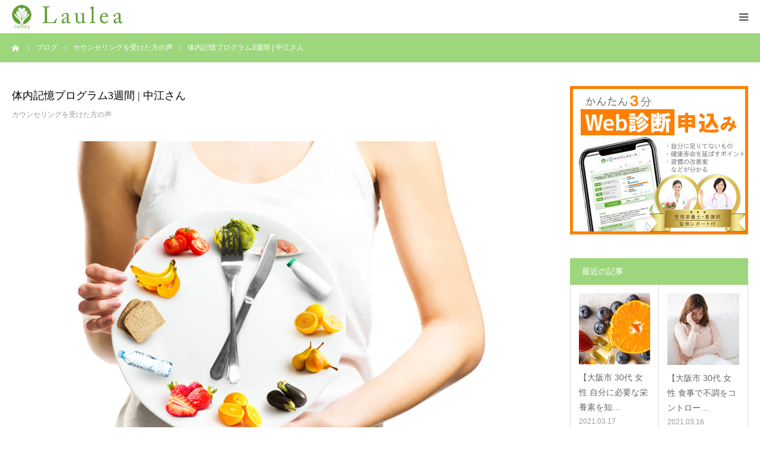

--- FILE ---
content_type: text/html; charset=UTF-8
request_url: https://laulea-jp.info/blog/%E4%BD%93%E5%86%85%E8%A8%98%E6%86%B6%E3%83%97%E3%83%AD%E3%82%B0%E3%83%A9%E3%83%A03%E9%80%B1%E9%96%93-%E4%B8%AD%E6%B1%9F%E3%81%95%E3%82%93/
body_size: 11152
content:
<!DOCTYPE html>
<html class="pc" lang="ja">
<head>
<!-- Google Tag Manager -->
<script>(function(w,d,s,l,i){w[l]=w[l]||[];w[l].push({'gtm.start':
new Date().getTime(),event:'gtm.js'});var f=d.getElementsByTagName(s)[0],
j=d.createElement(s),dl=l!='dataLayer'?'&l='+l:'';j.async=true;j.src=
'https://www.googletagmanager.com/gtm.js?id='+i+dl;f.parentNode.insertBefore(j,f);
})(window,document,'script','dataLayer','GTM-NDQTVVW');</script>
<!-- End Google Tag Manager -->
<meta charset="UTF-8">
<!--[if IE]><meta http-equiv="X-UA-Compatible" content="IE=edge"><![endif]-->
<meta name="viewport" content="width=device-width">
<meta name="format-detection" content="telephone=no">
<title>体内記憶プログラム3週間 | 中江さん</title>

<link rel="pingback" href="https://laulea-jp.info/xmlrpc.php">
<link rel="shortcut icon" href="https://laulea-jp.info/wp-content/uploads/130_130.png">

<!-- All in One SEO Pack 2.12.1 by Michael Torbert of Semper Fi Web Design[677,706] -->
<link rel="canonical" href="https://laulea-jp.info/blog/体内記憶プログラム3週間-中江さん/" />
<!-- /all in one seo pack -->
<link rel='dns-prefetch' href='//s.w.org' />
<link rel="alternate" type="application/rss+xml" title=" &raquo; フィード" href="https://laulea-jp.info/feed/" />
<link rel="alternate" type="application/rss+xml" title=" &raquo; コメントフィード" href="https://laulea-jp.info/comments/feed/" />
<link rel="alternate" type="application/rss+xml" title=" &raquo; 体内記憶プログラム3週間 | 中江さん のコメントのフィード" href="https://laulea-jp.info/blog/%e4%bd%93%e5%86%85%e8%a8%98%e6%86%b6%e3%83%97%e3%83%ad%e3%82%b0%e3%83%a9%e3%83%a03%e9%80%b1%e9%96%93-%e4%b8%ad%e6%b1%9f%e3%81%95%e3%82%93/feed/" />
		<script type="text/javascript">
			window._wpemojiSettings = {"baseUrl":"https:\/\/s.w.org\/images\/core\/emoji\/11.2.0\/72x72\/","ext":".png","svgUrl":"https:\/\/s.w.org\/images\/core\/emoji\/11.2.0\/svg\/","svgExt":".svg","source":{"concatemoji":"https:\/\/laulea-jp.info\/wp-includes\/js\/wp-emoji-release.min.js"}};
			!function(e,a,t){var n,r,o,i=a.createElement("canvas"),p=i.getContext&&i.getContext("2d");function s(e,t){var a=String.fromCharCode;p.clearRect(0,0,i.width,i.height),p.fillText(a.apply(this,e),0,0);e=i.toDataURL();return p.clearRect(0,0,i.width,i.height),p.fillText(a.apply(this,t),0,0),e===i.toDataURL()}function c(e){var t=a.createElement("script");t.src=e,t.defer=t.type="text/javascript",a.getElementsByTagName("head")[0].appendChild(t)}for(o=Array("flag","emoji"),t.supports={everything:!0,everythingExceptFlag:!0},r=0;r<o.length;r++)t.supports[o[r]]=function(e){if(!p||!p.fillText)return!1;switch(p.textBaseline="top",p.font="600 32px Arial",e){case"flag":return s([55356,56826,55356,56819],[55356,56826,8203,55356,56819])?!1:!s([55356,57332,56128,56423,56128,56418,56128,56421,56128,56430,56128,56423,56128,56447],[55356,57332,8203,56128,56423,8203,56128,56418,8203,56128,56421,8203,56128,56430,8203,56128,56423,8203,56128,56447]);case"emoji":return!s([55358,56760,9792,65039],[55358,56760,8203,9792,65039])}return!1}(o[r]),t.supports.everything=t.supports.everything&&t.supports[o[r]],"flag"!==o[r]&&(t.supports.everythingExceptFlag=t.supports.everythingExceptFlag&&t.supports[o[r]]);t.supports.everythingExceptFlag=t.supports.everythingExceptFlag&&!t.supports.flag,t.DOMReady=!1,t.readyCallback=function(){t.DOMReady=!0},t.supports.everything||(n=function(){t.readyCallback()},a.addEventListener?(a.addEventListener("DOMContentLoaded",n,!1),e.addEventListener("load",n,!1)):(e.attachEvent("onload",n),a.attachEvent("onreadystatechange",function(){"complete"===a.readyState&&t.readyCallback()})),(n=t.source||{}).concatemoji?c(n.concatemoji):n.wpemoji&&n.twemoji&&(c(n.twemoji),c(n.wpemoji)))}(window,document,window._wpemojiSettings);
		</script>
		<style type="text/css">
img.wp-smiley,
img.emoji {
	display: inline !important;
	border: none !important;
	box-shadow: none !important;
	height: 1em !important;
	width: 1em !important;
	margin: 0 .07em !important;
	vertical-align: -0.1em !important;
	background: none !important;
	padding: 0 !important;
}
</style>
	<link rel='stylesheet' id='style-css'  href='https://laulea-jp.info/wp-content/themes/birth_tcd057/style.css' type='text/css' media='all' />
<link rel='stylesheet' id='wp-block-library-css'  href='https://laulea-jp.info/wp-includes/css/dist/block-library/style.min.css' type='text/css' media='all' />
<link rel='stylesheet' id='contact-form-7-css'  href='https://laulea-jp.info/wp-content/plugins/contact-form-7/includes/css/styles.css' type='text/css' media='all' />
<script type='text/javascript' src='https://laulea-jp.info/wp-includes/js/jquery/jquery.js'></script>
<script type='text/javascript' src='https://laulea-jp.info/wp-includes/js/jquery/jquery-migrate.min.js'></script>
<link rel='https://api.w.org/' href='https://laulea-jp.info/wp-json/' />
<link rel='shortlink' href='https://laulea-jp.info/?p=421' />
<link rel="alternate" type="application/json+oembed" href="https://laulea-jp.info/wp-json/oembed/1.0/embed?url=https%3A%2F%2Flaulea-jp.info%2Fblog%2F%25e4%25bd%2593%25e5%2586%2585%25e8%25a8%2598%25e6%2586%25b6%25e3%2583%2597%25e3%2583%25ad%25e3%2582%25b0%25e3%2583%25a9%25e3%2583%25a03%25e9%2580%25b1%25e9%2596%2593-%25e4%25b8%25ad%25e6%25b1%259f%25e3%2581%2595%25e3%2582%2593%2F" />
<link rel="alternate" type="text/xml+oembed" href="https://laulea-jp.info/wp-json/oembed/1.0/embed?url=https%3A%2F%2Flaulea-jp.info%2Fblog%2F%25e4%25bd%2593%25e5%2586%2585%25e8%25a8%2598%25e6%2586%25b6%25e3%2583%2597%25e3%2583%25ad%25e3%2582%25b0%25e3%2583%25a9%25e3%2583%25a03%25e9%2580%25b1%25e9%2596%2593-%25e4%25b8%25ad%25e6%25b1%259f%25e3%2581%2595%25e3%2582%2593%2F&#038;format=xml" />

<link rel="stylesheet" href="https://laulea-jp.info/wp-content/themes/birth_tcd057/css/design-plus.css?ver=1.3">
<link rel="stylesheet" href="https://laulea-jp.info/wp-content/themes/birth_tcd057/css/sns-botton.css?ver=1.3">
<link rel="stylesheet" media="screen and (max-width:1280px)" href="https://laulea-jp.info/wp-content/themes/birth_tcd057/css/responsive.css?ver=1.3">
<link rel="stylesheet" media="screen and (max-width:1280px)" href="https://laulea-jp.info/wp-content/themes/birth_tcd057/css/footer-bar.css?ver=1.3">

<script src="https://laulea-jp.info/wp-content/themes/birth_tcd057/js/jquery.easing.1.3.js?ver=1.3"></script>
<script src="https://laulea-jp.info/wp-content/themes/birth_tcd057/js/jscript.js?ver=1.3"></script>
<script src="https://laulea-jp.info/wp-content/themes/birth_tcd057/js/comment.js?ver=1.3"></script>
<script src="https://laulea-jp.info/wp-content/themes/birth_tcd057/js/header_fix.js?ver=1.3"></script>


<style type="text/css">

body, input, textarea { font-family: Arial, "ヒラギノ角ゴ ProN W3", "Hiragino Kaku Gothic ProN", "メイリオ", Meiryo, sans-serif; }

.rich_font, .p-vertical { font-family: "Times New Roman" , "游明朝" , "Yu Mincho" , "游明朝体" , "YuMincho" , "ヒラギノ明朝 Pro W3" , "Hiragino Mincho Pro" , "HiraMinProN-W3" , "HGS明朝E" , "ＭＳ Ｐ明朝" , "MS PMincho" , serif; font-weight:500; }

#footer_tel .number { font-family: "Times New Roman" , "游明朝" , "Yu Mincho" , "游明朝体" , "YuMincho" , "ヒラギノ明朝 Pro W3" , "Hiragino Mincho Pro" , "HiraMinProN-W3" , "HGS明朝E" , "ＭＳ Ｐ明朝" , "MS PMincho" , serif; font-weight:500; }


#header_image_for_404 .headline { font-family: "Times New Roman" , "游明朝" , "Yu Mincho" , "游明朝体" , "YuMincho" , "ヒラギノ明朝 Pro W3" , "Hiragino Mincho Pro" , "HiraMinProN-W3" , "HGS明朝E" , "ＭＳ Ｐ明朝" , "MS PMincho" , serif; font-weight:500; }




#post_title { font-size:32px; color:#000000; }
.post_content { font-size:14px; color:#666666; }
.single-news #post_title { font-size:32px; color:#000000; }
.single-news .post_content { font-size:14px; color:#666666; }

.mobile #post_title { font-size:18px; }
.mobile .post_content { font-size:13px; }
.mobile .single-news #post_title { font-size:18px; }
.mobile .single-news .post_content { font-size:13px; }

body.page .post_content { font-size:14px; color:#666666; }
#page_title { font-size:28px; color:#000000; }
#page_title span { font-size:16px; color:#666666; }

.mobile body.page .post_content { font-size:13px; }
.mobile #page_title { font-size:18px; }
.mobile #page_title span { font-size:14px; }

.c-pw__btn { background: #9dd67c; }
.post_content a, .post_content a:hover { color: #81d742; }







#related_post .image img, .styled_post_list1 .image img, .styled_post_list2 .image img, .widget_tab_post_list .image img, #blog_list .image img, #news_archive_list .image img,
  #index_blog_list .image img, #index_3box .image img, #index_news_list .image img, #archive_news_list .image img, #footer_content .image img
{
  width:100%; height:auto;
  -webkit-transition: transform  0.75s ease; -moz-transition: transform  0.75s ease; transition: transform  0.75s ease;
}
#related_post .image:hover img, .styled_post_list1 .image:hover img, .styled_post_list2 .image:hover img, .widget_tab_post_list .image:hover img, #blog_list .image:hover img, #news_archive_list .image:hover img,
  #index_blog_list .image:hover img, #index_3box .image:hover img, #index_news_list .image:hover img, #archive_news_list .image:hover img, #footer_content .image:hover img
{
  -webkit-transform: scale(1.2);
  -moz-transform: scale(1.2);
  -ms-transform: scale(1.2);
  -o-transform: scale(1.2);
  transform: scale(1.2);
}


#course_list #course2 .headline { background-color:#edb149; }
#course_list #course2 .title { color:#edb149; }
#course_list #course3 .headline { background-color:#edb149; }
#course_list #course3 .title { color:#edb149; }

body, a, #index_course_list a:hover, #previous_next_post a:hover, #course_list li a:hover
  { color: #666666; }

#page_header .headline, .side_widget .styled_post_list1 .title:hover, .page_post_list .meta a:hover, .page_post_list .headline,
  .slider_main .caption .title a:hover, #comment_header ul li a:hover, #header_text .logo a:hover, #bread_crumb li.home a:hover:before, #post_title_area .meta li a:hover
    { color: #9dd67c; }

.pc #global_menu ul ul a, .design_button a, #index_3box .title a, .next_page_link a:hover, #archive_post_list_tab ol li:hover, .collapse_category_list li a:hover .count, .slick-arrow:hover, .pb_spec_table_button a:hover,
  #wp-calendar td a:hover, #wp-calendar #prev a:hover, #wp-calendar #next a:hover, #related_post .headline, .side_headline, #single_news_list .headline, .mobile #global_menu li a:hover, #mobile_menu .close_button:hover,
    #post_pagination p, .page_navi span.current, .tcd_user_profile_widget .button a:hover, #return_top_mobile a:hover, #p_readmore .button, #bread_crumb
      { background-color: #9dd67c !important; }

#archive_post_list_tab ol li:hover, #comment_header ul li a:hover, #comment_header ul li.comment_switch_active a, #comment_header #comment_closed p, #post_pagination p, .page_navi span.current
  { border-color: #9dd67c; }

.collapse_category_list li a:before
  { border-color: transparent transparent transparent #9dd67c; }

.slider_nav .swiper-slide-active, .slider_nav .swiper-slide:hover
  { box-shadow:inset 0 0 0 5px #9dd67c; }

a:hover, .pc #global_menu a:hover, .pc #global_menu > ul > li.active > a, .pc #global_menu > ul > li.current-menu-item > a, #bread_crumb li.home a:hover:after, #bread_crumb li a:hover, #post_meta_top a:hover, #index_blog_list li.category a:hover, #footer_tel .number,
  #single_news_list .link:hover, #single_news_list .link:hover:before, #archive_faq_list .question:hover, #archive_faq_list .question.active, #archive_faq_list .question:hover:before, #archive_faq_list .question.active:before, #archive_header_no_image .title
    { color: #6dd622; }


.pc #global_menu ul ul a:hover, .design_button a:hover, #index_3box .title a:hover, #return_top a:hover, #post_pagination a:hover, .page_navi a:hover, #slide_menu a span.count, .tcdw_custom_drop_menu a:hover, #p_readmore .button:hover, #previous_next_page a:hover, #mobile_menu,
  #course_next_prev_link a:hover, .tcd_category_list li a:hover .count, #submit_comment:hover, #comment_header ul li a:hover, .widget_tab_post_list_button a:hover, #searchform .submit_button:hover, .mobile #menu_button:hover
    { background-color: #6dd622 !important; }

#post_pagination a:hover, .page_navi a:hover, .tcdw_custom_drop_menu a:hover, #comment_textarea textarea:focus, #guest_info input:focus, .widget_tab_post_list_button a:hover
  { border-color: #6dd622 !important; }

.post_content a { color: #81d742; }

.color_font { color: #81d742; }


#copyright { background-color: #68d628; color: #FFFFFF; }

#schedule_table thead { background:#fafafa; }
#schedule_table .color { background:#eff5f6; }
#archive_faq_list .answer { background:#f6f9f9; }

#page_header .square_headline { background: #ffffff; }
#page_header .square_headline .title { color: #81d742; }
#page_header .square_headline .sub_title { color: #666666; }

#comment_header ul li.comment_switch_active a, #comment_header #comment_closed p { background-color: #9dd67c !important; }
#comment_header ul li.comment_switch_active a:after, #comment_header #comment_closed p:after { border-color:#9dd67c transparent transparent transparent; }

.no_header_content { background:rgba(157,214,124,0.8); }



@media(min-width:751px){
    .sp_img { display: none !important; }
}
@media(max-width:750px){
    .pc_img { display: none !important; }
}
</style>


<style type="text/css"></style></head>
<body id="body" class="post-template-default single single-post postid-421 single-format-standard fix_top mobile_header_fix">
<!-- Google Tag Manager (noscript) -->
<noscript><iframe src="https://www.googletagmanager.com/ns.html?id=GTM-NDQTVVW"
height="0" width="0" style="display:none;visibility:hidden"></iframe></noscript>
<!-- End Google Tag Manager (noscript) -->

<div id="container">

 <div id="header">
  <div id="header_inner">
   <div id="logo_image">
 <h1 class="logo">
  <a href="https://laulea-jp.info/" title="">
      <img class="pc_logo_image" src="https://laulea-jp.info/wp-content/uploads/300_120_5.png?1769053308" alt="" title="" width="150" height="60" />
         <img class="mobile_logo_image" src="https://laulea-jp.info/wp-content/uploads/240_40_1.png?1769053308" alt="" title="" width="240" height="40" />
     </a>
 </h1>
</div>
      <div id="header_button" class="button design_button">
    <a href="https://laulea-jp.info/lp03/#otoiawase" target="_blank">WEB診断申し込み</a>
   </div>
         <div id="global_menu">
    <ul id="menu-%e3%82%b5%e3%83%b3%e3%83%97%e3%83%ab%e3%83%a1%e3%83%8b%e3%83%a5%e3%83%bc" class="menu"><li id="menu-item-57" class="menu-item menu-item-type-post_type menu-item-object-page menu-item-home menu-item-57"><a href="https://laulea-jp.info/">TOP</a></li>
<li id="menu-item-31" class="menu-item menu-item-type-custom menu-item-object-custom menu-item-has-children menu-item-31"><a href="#">サービス一覧</a>
<ul class="sub-menu">
	<li id="menu-item-409" class="menu-item menu-item-type-custom menu-item-object-custom menu-item-409"><a href="https://laulea-jp.info/lp03/">健康マネジメント【個人向け】</a></li>
	<li id="menu-item-276" class="menu-item menu-item-type-custom menu-item-object-custom menu-item-276"><a target="_blank" href="https://laulea-jp.info/lp01/">健康マネジメント【法人向け】</a></li>
	<li id="menu-item-337" class="menu-item menu-item-type-custom menu-item-object-custom menu-item-337"><a target="_blank" href="https://laulea-jp.info/lp02/system-2/">健康セルフチェックシステム</a></li>
	<li id="menu-item-338" class="menu-item menu-item-type-custom menu-item-object-custom menu-item-338"><a target="_blank" href="https://laulea-jp.info/lp02/">カウンセラー養成講座</a></li>
	<li id="menu-item-692" class="menu-item menu-item-type-post_type menu-item-object-page menu-item-692"><a href="https://laulea-jp.info/a2care/">除菌消臭剤A2Care</a></li>
	<li id="menu-item-445" class="menu-item menu-item-type-post_type menu-item-object-page menu-item-445"><a href="https://laulea-jp.info/pay/">お支払い</a></li>
</ul>
</li>
<li id="menu-item-614" class="menu-item menu-item-type-custom menu-item-object-custom menu-item-has-children menu-item-614"><a href="https://laulea-jp.info/lp02/system-2/">健康セルフチェックシステム開発</a>
<ul class="sub-menu">
	<li id="menu-item-713" class="menu-item menu-item-type-custom menu-item-object-custom menu-item-713"><a href="https://laulea-jp.info/lp04/">無料セルフチェックシステム</a></li>
</ul>
</li>
<li id="menu-item-332" class="menu-item menu-item-type-custom menu-item-object-custom menu-item-has-children menu-item-332"><a target="_blank" href="https://laulea-jp.info/lp02/counseling/">カウンセラー養成校</a>
<ul class="sub-menu">
	<li id="menu-item-336" class="menu-item menu-item-type-custom menu-item-object-custom menu-item-336"><a target="_blank" href="https://laulea-jp.info/lp02/program/">受講できる講座</a></li>
</ul>
</li>
<li id="menu-item-147" class="menu-item menu-item-type-post_type menu-item-object-page menu-item-has-children menu-item-147"><a href="https://laulea-jp.info/info/">企業情報</a>
<ul class="sub-menu">
	<li id="menu-item-701" class="menu-item menu-item-type-post_type menu-item-object-page menu-item-701"><a href="https://laulea-jp.info/partner/">提携企業一覧</a></li>
	<li id="menu-item-191" class="menu-item menu-item-type-post_type menu-item-object-page menu-item-191"><a href="https://laulea-jp.info/otoiawase3/">お問い合わせ</a></li>
	<li id="menu-item-408" class="menu-item menu-item-type-post_type menu-item-object-page menu-item-408"><a href="https://laulea-jp.info/download/">資料ダウンロード</a></li>
</ul>
</li>
</ul>   </div>
   <a href="#" id="menu_button"><span>menu</span></a>
     </div><!-- END #header_inner -->
 </div><!-- END #header -->

 
 <div id="main_contents" class="clearfix">
<div id="bread_crumb">

<ul class="clearfix" itemscope itemtype="http://schema.org/BreadcrumbList">
 <li itemprop="itemListElement" itemscope itemtype="http://schema.org/ListItem" class="home"><a itemprop="item" href="https://laulea-jp.info/"><span itemprop="name">ホーム</span></a><meta itemprop="position" content="1"></li>
 <li itemprop="itemListElement" itemscope itemtype="http://schema.org/ListItem"><a itemprop="item" href="https://laulea-jp.info/%e3%83%96%e3%83%ad%e3%82%b0%e4%b8%80%e8%a6%a7%e3%83%9a%e3%83%bc%e3%82%b8/"><span itemprop="name">ブログ</span></a><meta itemprop="position" content="2"></li>
 <li class="category" itemprop="itemListElement" itemscope itemtype="http://schema.org/ListItem">
    <a itemprop="item" href="https://laulea-jp.info/blog/category/%e3%82%ab%e3%82%a6%e3%83%b3%e3%82%bb%e3%83%aa%e3%83%b3%e3%82%b0%e3%82%92%e5%8f%97%e3%81%91%e3%81%9f%e6%96%b9%e3%81%ae%e5%a3%b0/"><span itemprop="name">カウンセリングを受けた方の声</span></a>
      <meta itemprop="position" content="3">
 </li>
 <li class="last" itemprop="itemListElement" itemscope itemtype="http://schema.org/ListItem"><span itemprop="name">体内記憶プログラム3週間 | 中江さん</span><meta itemprop="position" content="4"></li>
</ul>

</div>

<div id="main_col" class="clearfix">

 
 <div id="left_col" class="clearfix">

   <article id="article">

    <h2 id="post_title" class="rich_font entry-title">体内記憶プログラム3週間 | 中江さん</h2>

        <ul id="post_meta_top" class="clearfix">
          <li class="category clearfix"><a href="https://laulea-jp.info/blog/category/%e3%82%ab%e3%82%a6%e3%83%b3%e3%82%bb%e3%83%aa%e3%83%b3%e3%82%b0%e3%82%92%e5%8f%97%e3%81%91%e3%81%9f%e6%96%b9%e3%81%ae%e5%a3%b0/" rel="category tag">カウンセリングを受けた方の声</a></li>    </ul>
    
    
        <div id="post_image">
     <img width="830" height="510" src="https://laulea-jp.info/wp-content/uploads/iStock-513954244_2.jpg" class="attachment-size3 size-size3 wp-post-image" alt="" srcset="https://laulea-jp.info/wp-content/uploads/iStock-513954244_2.jpg 830w, https://laulea-jp.info/wp-content/uploads/iStock-513954244_2-300x184.jpg 300w, https://laulea-jp.info/wp-content/uploads/iStock-513954244_2-768x472.jpg 768w" sizes="(max-width: 830px) 100vw, 830px" />    </div>
    
    
    
    
    
    <div class="post_content clearfix">
     <p>お酒が大好きで気が付けば最高体重になってしまい、自分流で市販サプリメント、スポーツクラブ通いで減量を試みましたがリバウンド。<br />
どーしよう？と思っていた時期にラウレアに出合い 3週間メソッド 🆗食材の組み合わせ 最初は上手くいかなかったですが徐々に取り入れ方が分かり3 週間後 味覚変化、髪の毛 爪の成長大、減量出来これからも食生活に気をつけながら暮らして行きます。<br />
ラウレアに出合えた事に感謝です。<br />
ありがとうございました。</p>
    </div>

        <div class="single_share clearfix" id="single_share_bottom">
     <div class="share-type1 share-btm">
 
	<div class="sns mt10 mb45">
		<ul class="type1 clearfix">
			<li class="twitter">
				<a href="http://twitter.com/share?text=%E4%BD%93%E5%86%85%E8%A8%98%E6%86%B6%E3%83%97%E3%83%AD%E3%82%B0%E3%83%A9%E3%83%A03%E9%80%B1%E9%96%93+%7C+%E4%B8%AD%E6%B1%9F%E3%81%95%E3%82%93&url=https%3A%2F%2Flaulea-jp.info%2Fblog%2F%25e4%25bd%2593%25e5%2586%2585%25e8%25a8%2598%25e6%2586%25b6%25e3%2583%2597%25e3%2583%25ad%25e3%2582%25b0%25e3%2583%25a9%25e3%2583%25a03%25e9%2580%25b1%25e9%2596%2593-%25e4%25b8%25ad%25e6%25b1%259f%25e3%2581%2595%25e3%2582%2593%2F&via=&tw_p=tweetbutton&related=" onclick="javascript:window.open(this.href, '', 'menubar=no,toolbar=no,resizable=yes,scrollbars=yes,height=400,width=600');return false;"><i class="icon-twitter"></i><span class="ttl">Tweet</span><span class="share-count"></span></a>
			</li>
			<li class="facebook">
				<a href="//www.facebook.com/sharer/sharer.php?u=https://laulea-jp.info/blog/%e4%bd%93%e5%86%85%e8%a8%98%e6%86%b6%e3%83%97%e3%83%ad%e3%82%b0%e3%83%a9%e3%83%a03%e9%80%b1%e9%96%93-%e4%b8%ad%e6%b1%9f%e3%81%95%e3%82%93/&amp;t=%E4%BD%93%E5%86%85%E8%A8%98%E6%86%B6%E3%83%97%E3%83%AD%E3%82%B0%E3%83%A9%E3%83%A03%E9%80%B1%E9%96%93+%7C+%E4%B8%AD%E6%B1%9F%E3%81%95%E3%82%93" class="facebook-btn-icon-link" target="blank" rel="nofollow"><i class="icon-facebook"></i><span class="ttl">Share</span><span class="share-count"></span></a>
			</li>
		</ul>
	</div>
</div>
    </div>
    
        <ul id="post_meta_bottom" class="clearfix">
          <li class="post_category"><a href="https://laulea-jp.info/blog/category/%e3%82%ab%e3%82%a6%e3%83%b3%e3%82%bb%e3%83%aa%e3%83%b3%e3%82%b0%e3%82%92%e5%8f%97%e3%81%91%e3%81%9f%e6%96%b9%e3%81%ae%e5%a3%b0/" rel="category tag">カウンセリングを受けた方の声</a></li>              </ul>
    
        <div id="previous_next_post" class="clearfix">
     <div class='prev_post'><a href='https://laulea-jp.info/blog/sample-post4/' title='原田さん　広島'><span class='title'>原田さん　広島</span><span class='nav'>前の記事</span></a></div>
<div class='next_post'><a href='https://laulea-jp.info/blog/%e4%bd%93%e5%86%85%e8%a8%98%e6%86%b6%e3%83%97%e3%83%ad%e3%82%b0%e3%83%a9%e3%83%a03%e9%80%b1%e9%96%93-%e4%b9%85%e4%bf%9d%e3%81%95%e3%82%93-%e7%94%b7%e6%80%a7%e3%80%9063-%e6%ad%b3%e3%80%91%e4%b9%9d/' title='体内記憶プログラム3週間 | 久保さん 男性【63 歳】九州スポーツジムオーナー'><span class='title'>体内記憶プログラム3週間 | 久保さん 男性【63 歳】九州スポーツジムオーナー</span><span class='nav'>次の記事</span></a></div>
    </div>
    
   </article><!-- END #article -->

   
   
   
      <div id="related_post">
    <h3 class="headline">関連記事</h3>
    <ol class="clearfix">
          <li class="clearfix">
            <a class="image" href="https://laulea-jp.info/blog/%e4%bd%93%e5%86%85%e8%a8%98%e6%86%b6%e3%83%97%e3%83%ad%e3%82%b0%e3%83%a9%e3%83%a03%e9%80%b1%e9%96%93-%e4%b9%85%e4%bf%9d%e3%81%95%e3%82%93-%e7%94%b7%e6%80%a7%e3%80%9063-%e6%ad%b3%e3%80%91%e4%b9%9d/" title="体内記憶プログラム3週間 | 久保さん 男性【63 歳】九州スポーツジムオーナー"><img width="830" height="510" src="https://laulea-jp.info/wp-content/uploads/iStock-513954244_2.jpg" class="attachment-size3 size-size3 wp-post-image" alt="" srcset="https://laulea-jp.info/wp-content/uploads/iStock-513954244_2.jpg 830w, https://laulea-jp.info/wp-content/uploads/iStock-513954244_2-300x184.jpg 300w, https://laulea-jp.info/wp-content/uploads/iStock-513954244_2-768x472.jpg 768w" sizes="(max-width: 830px) 100vw, 830px" /></a>
            <h4 class="title"><a href="https://laulea-jp.info/blog/%e4%bd%93%e5%86%85%e8%a8%98%e6%86%b6%e3%83%97%e3%83%ad%e3%82%b0%e3%83%a9%e3%83%a03%e9%80%b1%e9%96%93-%e4%b9%85%e4%bf%9d%e3%81%95%e3%82%93-%e7%94%b7%e6%80%a7%e3%80%9063-%e6%ad%b3%e3%80%91%e4%b9%9d/" name="">体内記憶プログラム3週間 | 久保さん 男性【63 歳】九州…</a></h4>
     </li>
          <li class="clearfix">
            <a class="image" href="https://laulea-jp.info/blog/sample-post4/" title="原田さん　広島"><img width="830" height="510" src="https://laulea-jp.info/wp-content/uploads/iStock-650197350_2.jpg" class="attachment-size3 size-size3 wp-post-image" alt="" srcset="https://laulea-jp.info/wp-content/uploads/iStock-650197350_2.jpg 830w, https://laulea-jp.info/wp-content/uploads/iStock-650197350_2-300x184.jpg 300w, https://laulea-jp.info/wp-content/uploads/iStock-650197350_2-768x472.jpg 768w" sizes="(max-width: 830px) 100vw, 830px" /></a>
            <h4 class="title"><a href="https://laulea-jp.info/blog/sample-post4/" name="">原田さん　広島</a></h4>
     </li>
          <li class="clearfix">
            <a class="image" href="https://laulea-jp.info/blog/sample-post3/" title="体内記憶プログラム3週間 | 女性"><img width="830" height="510" src="https://laulea-jp.info/wp-content/uploads/iStock-513954244_2.jpg" class="attachment-size3 size-size3 wp-post-image" alt="" srcset="https://laulea-jp.info/wp-content/uploads/iStock-513954244_2.jpg 830w, https://laulea-jp.info/wp-content/uploads/iStock-513954244_2-300x184.jpg 300w, https://laulea-jp.info/wp-content/uploads/iStock-513954244_2-768x472.jpg 768w" sizes="(max-width: 830px) 100vw, 830px" /></a>
            <h4 class="title"><a href="https://laulea-jp.info/blog/sample-post3/" name="">体内記憶プログラム3週間 | 女性</a></h4>
     </li>
          <li class="clearfix">
            <a class="image" href="https://laulea-jp.info/blog/sample-post1/" title="体内記憶プログラム6週間｜国本様 【49歳】大阪市"><img width="830" height="510" src="https://laulea-jp.info/wp-content/uploads/iStock-513954244_2.jpg" class="attachment-size3 size-size3 wp-post-image" alt="" srcset="https://laulea-jp.info/wp-content/uploads/iStock-513954244_2.jpg 830w, https://laulea-jp.info/wp-content/uploads/iStock-513954244_2-300x184.jpg 300w, https://laulea-jp.info/wp-content/uploads/iStock-513954244_2-768x472.jpg 768w" sizes="(max-width: 830px) 100vw, 830px" /></a>
            <h4 class="title"><a href="https://laulea-jp.info/blog/sample-post1/" name="">体内記憶プログラム6週間｜国本様 【49歳】大阪市</a></h4>
     </li>
          <li class="clearfix">
            <a class="image" href="https://laulea-jp.info/blog/20200205/" title="Tさん 男性 会社オーナー 【52歳】大阪府大阪市"><img width="830" height="510" src="https://laulea-jp.info/wp-content/uploads/20200205-830x510.jpg" class="attachment-size3 size-size3 wp-post-image" alt="ダイエット食材パプリカ" /></a>
            <h4 class="title"><a href="https://laulea-jp.info/blog/20200205/" name="">Tさん 男性 会社オーナー 【52歳】大阪府大阪市</a></h4>
     </li>
          <li class="clearfix">
            <a class="image" href="https://laulea-jp.info/blog/%e4%bd%93%e5%86%85%e8%a8%98%e6%86%b6%e3%83%97%e3%83%ad%e3%82%b0%e3%83%a9%e3%83%a06%e9%80%b1%e9%96%93-%e5%a5%b3%e6%80%a7%e3%80%9047-%e6%ad%b3-%e3%80%91%e4%b8%bb%e5%a9%a6/" title="体内記憶プログラム6週間 | 女性【47 歳 】主婦"><img width="830" height="510" src="https://laulea-jp.info/wp-content/uploads/iStock-513954244_2.jpg" class="attachment-size3 size-size3 wp-post-image" alt="" srcset="https://laulea-jp.info/wp-content/uploads/iStock-513954244_2.jpg 830w, https://laulea-jp.info/wp-content/uploads/iStock-513954244_2-300x184.jpg 300w, https://laulea-jp.info/wp-content/uploads/iStock-513954244_2-768x472.jpg 768w" sizes="(max-width: 830px) 100vw, 830px" /></a>
            <h4 class="title"><a href="https://laulea-jp.info/blog/%e4%bd%93%e5%86%85%e8%a8%98%e6%86%b6%e3%83%97%e3%83%ad%e3%82%b0%e3%83%a9%e3%83%a06%e9%80%b1%e9%96%93-%e5%a5%b3%e6%80%a7%e3%80%9047-%e6%ad%b3-%e3%80%91%e4%b8%bb%e5%a9%a6/" name="">体内記憶プログラム6週間 | 女性【47 歳 】主婦</a></h4>
     </li>
         </ol>
   </div>
      
   
 </div><!-- END #left_col -->

 <div id="side_col">
<div class="side_widget clearfix tcd_ad_widget" id="tcd_ad_widget-2">
<a href="http://yumegen.com/laulea/webcheck/" target="_blank"><img src="https://laulea-jp.info/wp-content/uploads/banner1.jpg" alt="" /></a>
</div>
<div class="side_widget clearfix styled_post_list1_widget" id="styled_post_list1_widget-2">
<h3 class="side_headline"><span>最近の記事</span></h3><ol class="styled_post_list1 clearfix show_date">
 <li class="clearfix">
   <a class="image" href="https://laulea-jp.info/blog/%e3%80%90%e5%a4%a7%e9%98%aa%e5%b8%82-30%e4%bb%a3-%e5%a5%b3%e6%80%a7-%e8%87%aa%e5%88%86%e3%81%ab%e5%bf%85%e8%a6%81%e3%81%aa%e6%a0%84%e9%a4%8a%e7%b4%a0%e3%82%92%e7%9f%a5%e3%82%8b%e3%80%91/" title="【大阪市 30代 女性 自分に必要な栄養素を知る】"><img width="400" height="400" src="https://laulea-jp.info/wp-content/uploads/1450_400_1009-400x400.jpg" class="attachment-size1 size-size1 wp-post-image" alt="" srcset="https://laulea-jp.info/wp-content/uploads/1450_400_1009-400x400.jpg 400w, https://laulea-jp.info/wp-content/uploads/1450_400_1009-150x150.jpg 150w, https://laulea-jp.info/wp-content/uploads/1450_400_1009-300x300.jpg 300w, https://laulea-jp.info/wp-content/uploads/1450_400_1009-120x120.jpg 120w" sizes="(max-width: 400px) 100vw, 400px" /></a>   <div class="info">
    <a class="title" href="https://laulea-jp.info/blog/%e3%80%90%e5%a4%a7%e9%98%aa%e5%b8%82-30%e4%bb%a3-%e5%a5%b3%e6%80%a7-%e8%87%aa%e5%88%86%e3%81%ab%e5%bf%85%e8%a6%81%e3%81%aa%e6%a0%84%e9%a4%8a%e7%b4%a0%e3%82%92%e7%9f%a5%e3%82%8b%e3%80%91/">【大阪市 30代 女性 自分に必要な栄養素を知…</a></a>
    <p class="date">2021.03.17</p>   </div>
 </li>
 <li class="clearfix">
   <a class="image" href="https://laulea-jp.info/blog/%e3%80%90%e5%a4%a7%e9%98%aa%e5%b8%82-30%e4%bb%a3-%e5%a5%b3%e6%80%a7-%e9%a3%9f%e4%ba%8b%e3%81%a7%e4%b8%8d%e8%aa%bf%e3%82%92%e3%82%b3%e3%83%b3%e3%83%88%e3%83%ad%e3%83%bc%e3%83%ab%e3%80%91/" title="【大阪市 30代 女性 食事で不調をコントロール】"><img width="400" height="400" src="https://laulea-jp.info/wp-content/uploads/hucyou-400x400.jpg" class="attachment-size1 size-size1 wp-post-image" alt="" srcset="https://laulea-jp.info/wp-content/uploads/hucyou-400x400.jpg 400w, https://laulea-jp.info/wp-content/uploads/hucyou-150x150.jpg 150w, https://laulea-jp.info/wp-content/uploads/hucyou-300x300.jpg 300w, https://laulea-jp.info/wp-content/uploads/hucyou-120x120.jpg 120w" sizes="(max-width: 400px) 100vw, 400px" /></a>   <div class="info">
    <a class="title" href="https://laulea-jp.info/blog/%e3%80%90%e5%a4%a7%e9%98%aa%e5%b8%82-30%e4%bb%a3-%e5%a5%b3%e6%80%a7-%e9%a3%9f%e4%ba%8b%e3%81%a7%e4%b8%8d%e8%aa%bf%e3%82%92%e3%82%b3%e3%83%b3%e3%83%88%e3%83%ad%e3%83%bc%e3%83%ab%e3%80%91/">【大阪市 30代 女性 食事で不調をコントロー…</a></a>
    <p class="date">2021.03.16</p>   </div>
 </li>
 <li class="clearfix">
   <a class="image" href="https://laulea-jp.info/blog/20200205/" title="Tさん 男性 会社オーナー 【52歳】大阪府大阪市"><img width="400" height="400" src="https://laulea-jp.info/wp-content/uploads/20200205-400x400.jpg" class="attachment-size1 size-size1 wp-post-image" alt="ダイエット食材パプリカ" srcset="https://laulea-jp.info/wp-content/uploads/20200205-400x400.jpg 400w, https://laulea-jp.info/wp-content/uploads/20200205-150x150.jpg 150w, https://laulea-jp.info/wp-content/uploads/20200205-300x300.jpg 300w, https://laulea-jp.info/wp-content/uploads/20200205-120x120.jpg 120w" sizes="(max-width: 400px) 100vw, 400px" /></a>   <div class="info">
    <a class="title" href="https://laulea-jp.info/blog/20200205/">Tさん 男性 会社オーナー 【52歳】大阪府大…</a></a>
    <p class="date">2020.02.5</p>   </div>
 </li>
 <li class="clearfix">
   <a class="image" href="https://laulea-jp.info/blog/20191201/" title="山崎美代さん  主婦【46 歳 】大阪府"><img width="400" height="400" src="https://laulea-jp.info/wp-content/uploads/830_510-1-400x400.jpg" class="attachment-size1 size-size1 wp-post-image" alt="" srcset="https://laulea-jp.info/wp-content/uploads/830_510-1-400x400.jpg 400w, https://laulea-jp.info/wp-content/uploads/830_510-1-150x150.jpg 150w, https://laulea-jp.info/wp-content/uploads/830_510-1-300x300.jpg 300w, https://laulea-jp.info/wp-content/uploads/830_510-1-120x120.jpg 120w" sizes="(max-width: 400px) 100vw, 400px" /></a>   <div class="info">
    <a class="title" href="https://laulea-jp.info/blog/20191201/">山崎美代さん  主婦【46 歳 】大阪府</a></a>
    <p class="date">2019.12.27</p>   </div>
 </li>
 <li class="clearfix">
   <a class="image" href="https://laulea-jp.info/blog/%e4%bd%93%e5%86%85%e8%a8%98%e6%86%b6%e3%83%97%e3%83%ad%e3%82%b0%e3%83%a9%e3%83%a06%e9%80%b1%e9%96%93-%e5%a5%b3%e6%80%a7%e3%80%9047-%e6%ad%b3-%e3%80%91%e4%b8%bb%e5%a9%a6/" title="体内記憶プログラム6週間 | 女性【47 歳 】主婦"><img width="400" height="400" src="https://laulea-jp.info/wp-content/uploads/iStock-513954244_2-400x400.jpg" class="attachment-size1 size-size1 wp-post-image" alt="" srcset="https://laulea-jp.info/wp-content/uploads/iStock-513954244_2-400x400.jpg 400w, https://laulea-jp.info/wp-content/uploads/iStock-513954244_2-150x150.jpg 150w, https://laulea-jp.info/wp-content/uploads/iStock-513954244_2-300x300.jpg 300w, https://laulea-jp.info/wp-content/uploads/iStock-513954244_2-120x120.jpg 120w" sizes="(max-width: 400px) 100vw, 400px" /></a>   <div class="info">
    <a class="title" href="https://laulea-jp.info/blog/%e4%bd%93%e5%86%85%e8%a8%98%e6%86%b6%e3%83%97%e3%83%ad%e3%82%b0%e3%83%a9%e3%83%a06%e9%80%b1%e9%96%93-%e5%a5%b3%e6%80%a7%e3%80%9047-%e6%ad%b3-%e3%80%91%e4%b8%bb%e5%a9%a6/">体内記憶プログラム6週間 | 女性【47 歳 …</a></a>
    <p class="date">2019.12.27</p>   </div>
 </li>
</ol>
</div>
<div class="side_widget clearfix tcdw_category_list_widget" id="tcdw_category_list_widget-2">
<h3 class="side_headline"><span>カテゴリー</span></h3><ul class="tcd_category_list clearfix">
 	<li class="cat-item cat-item-12"><a href="https://laulea-jp.info/blog/category/%e3%82%ab%e3%82%a6%e3%83%b3%e3%82%bb%e3%83%aa%e3%83%b3%e3%82%b0%e3%82%92%e5%8f%97%e3%81%91%e3%81%9f%e6%96%b9%e3%81%ae%e5%a3%b0/" >カウンセリングを受けた方の声 <span class="count">10</span></a>
</li>
	<li class="cat-item cat-item-5"><a href="https://laulea-jp.info/blog/category/seminar/" >セミナー情報 <span class="count">1</span></a>
</li>
	<li class="cat-item cat-item-1"><a href="https://laulea-jp.info/blog/category/%e6%9c%aa%e5%88%86%e9%a1%9e/" >未分類 <span class="count">2</span></a>
</li>
</ul>
</div>
<div class="side_widget clearfix tcdw_archive_list_widget" id="tcdw_archive_list_widget-2">
		<div class="p-dropdown">
			<div class="p-dropdown__title">アーカイブ</div>
			<ul class="p-dropdown__list">
					<li><a href='https://laulea-jp.info/blog/2021/03/'>2021年3月</a></li>
	<li><a href='https://laulea-jp.info/blog/2020/02/'>2020年2月</a></li>
	<li><a href='https://laulea-jp.info/blog/2019/12/'>2019年12月</a></li>
	<li><a href='https://laulea-jp.info/blog/2019/05/'>2019年5月</a></li>
			</ul>
		</div>
</div>
      <div class="side_widget clearfix widget_mailpoet_form" id="mailpoet_form-2">

  
      <h3 class="side_headline"><span>メールマガジンを購読する</span></h3>
  
  <div id="mailpoet_form_1" class="mailpoet_form mailpoet_form_widget">
    <style type="text/css">.mailpoet_hp_email_label{display:none;}#mailpoet_form_1 .mailpoet_form { padding: 10px; }
#mailpoet_form_1 .mailpoet_column_with_background { padding: 10px; }
#mailpoet_form_1 .mailpoet_form_column:not(:first-child) { margin-left: 20px; }
#mailpoet_form_1 .mailpoet_paragraph { line-height: 20px; margin-bottom: 10px; }
#mailpoet_form_1 .mailpoet_segment_label, #mailpoet_form_1 .mailpoet_text_label, #mailpoet_form_1 .mailpoet_textarea_label, #mailpoet_form_1 .mailpoet_select_label, #mailpoet_form_1 .mailpoet_radio_label, #mailpoet_form_1 .mailpoet_checkbox_label, #mailpoet_form_1 .mailpoet_list_label, #mailpoet_form_1 .mailpoet_date_label { display: block; font-weight: normal; }
#mailpoet_form_1 .mailpoet_text, #mailpoet_form_1 .mailpoet_textarea, #mailpoet_form_1 .mailpoet_select, #mailpoet_form_1 .mailpoet_date_month, #mailpoet_form_1 .mailpoet_date_day, #mailpoet_form_1 .mailpoet_date_year, #mailpoet_form_1 .mailpoet_date { display: block; }
#mailpoet_form_1 .mailpoet_text, #mailpoet_form_1 .mailpoet_textarea { width: 100%; }
#mailpoet_form_1 .mailpoet_checkbox {  }
#mailpoet_form_1 .mailpoet_submit {  }
#mailpoet_form_1 .mailpoet_divider {  }
#mailpoet_form_1 .mailpoet_message {  }
#mailpoet_form_1 .mailpoet_validate_success { font-weight: 600; color: #468847; }
#mailpoet_form_1 .mailpoet_validate_error { color: #b94a48; }
#mailpoet_form_1 .mailpoet_form_loading { width: 30px; text-align: center; line-height: normal; }
#mailpoet_form_1 .mailpoet_form_loading > span { width: 5px; height: 5px; background-color: #5b5b5b; }</style>
    <form
      target="_self"
      method="post"
      action="https://laulea-jp.info/wp-admin/admin-post.php?action=mailpoet_subscription_form"
      class="mailpoet_form mailpoet_form_form mailpoet_form_widget"
      novalidate
      style=""/* paragraphs (label + input)
    >
      <input type="hidden" name="data[form_id]" value="1" />
      <input type="hidden" name="token" value="f1ba0a97ab" />
      <input type="hidden" name="api_version" value="v1" />
      <input type="hidden" name="endpoint" value="subscribers" />
      <input type="hidden" name="mailpoet_method" value="subscribe" />

      <label class="mailpoet_hp_email_label">このフィールドは空白のままにしてください<input type="email" name="data[email]"/></label><div class="mailpoet_form_columns mailpoet_paragraph mailpoet_vertically_align_center" style="color:;background-color:;"><div class="mailpoet_form_column mailpoet_vertically_align_center" style="flex-basis:50%;"><div class="mailpoet_paragraph"><input type="text" class="mailpoet_text" name="data[form_field_MmYyMjBiNTA2Y2E3X2xhc3RfbmFtZQ==]" title="氏" value="" data-automation-id="form_last_name"  placeholder="氏 *" data-parsley-required="true" data-parsley-required-message="このフィールドは必須です。"/></div>
</div>
<div class="mailpoet_form_column mailpoet_vertically_align_center" style="flex-basis:50%;"><div class="mailpoet_paragraph"><input type="text" class="mailpoet_text" name="data[form_field_NmVkOTJlZWFjMmVhX2ZpcnN0X25hbWU=]" title="名" value="" data-automation-id="form_first_name"  placeholder="名 *" data-parsley-required="true" data-parsley-required-message="このフィールドは必須です。"/></div>
</div>
</div>
<div class="mailpoet_paragraph"><input type="email" class="mailpoet_text" name="data[form_field_MjhhZThlYjQ3M2Q2X2VtYWls]" title="メールアドレス" value="" data-automation-id="form_email"  placeholder="メールアドレス *" data-parsley-required="true" data-parsley-minlength="6" data-parsley-maxlength="150" data-parsley-error-message="有効なメールアドレスを指定してください。" data-parsley-required-message="このフィールドは必須です。"/></div>
<div class="mailpoet_paragraph"><input type="submit" class="mailpoet_submit" value="メールマガジンを購読する" data-automation-id="subscribe-submit-button" /><span class="mailpoet_form_loading"><span class="mailpoet_bounce1"></span><span class="mailpoet_bounce2"></span><span class="mailpoet_bounce3"></span></span></div>

      <div class="mailpoet_message">
        <p class="mailpoet_validate_success"
                style="display:none;"
                >受信ボックスか迷惑メールフォルダを確認して購読手続きを完了してください。
        </p>
        <p class="mailpoet_validate_error"
                style="display:none;"
                >        </p>
      </div>
    </form>
  </div>

      </div>

  </div>

</div><!-- END #main_col -->


 </div><!-- END #main_contents -->


   <div id="footer_contact_area">
  <div id="footer_contact_area_inner" class="clearfix">

      <div class="footer_contact_content" id="footer_tel">
    <div class="clearfix">
          <p class="headline">電話でのお問い合わせ<br />
ご相談はこちら</p>
          <div class="right_area">
      		 <p class="number"><span>TEL.</span>072-286-3925</p>
                  <p class="time">   受付時間 /  午前 10：00  -  午後 17：00</p>
           </div>
    </div>
   </div>
   
      <div class="footer_contact_content" id="footer_contact">
    <div class="clearfix">
          <p class="headline">WEBからのお問合せ<br />
ご相談はこちら</p>
               <div class="button design_button">
      <a href="https://laulea-jp.info/otoiawase3" target="_blank">お問合せ</a>
     </div>
         </div>
   </div>
   
  </div>
 </div><!-- END #footer_contact_area -->
 

  <div id="footer_content">
  <div id="footer_content_inner" class="clearfix">
    <div class="item clearfix" style="background:#f5f5f5;">
      <a class="image" href="https://laulea-jp.info/otoiawase3/" ><img src="https://laulea-jp.info/wp-content/uploads/130_130.jpg" alt="" title="" /></a>
      <a class="title" href="https://laulea-jp.info/otoiawase3/" ><span>お問い合わせ</span></a>
  </div>
    <div class="item clearfix" style="background:#f5f5f5;">
      <a class="image" href="https://laulea-jp.info/blog/course/sample-course2/" ><img src="https://laulea-jp.info/wp-content/uploads/130_130_1.jpg" alt="" title="" /></a>
      <a class="title" href="https://laulea-jp.info/blog/course/sample-course2/" ><span>習慣セルフチェック</span></a>
  </div>
    <div class="item clearfix" style="background:#f5f5f5;">
      <a class="image" href="https://laulea-jp.info/lp02/" target="_blank"><img src="https://laulea-jp.info/wp-content/uploads/130_130_2.jpg" alt="" title="" /></a>
      <a class="title" href="https://laulea-jp.info/lp02/" target="_blank"><span>健康カウンセラー養成講座</span></a>
  </div>
    </div>
 </div><!-- END #footer_content -->
 

  <div id="footer_menu" class="clearfix">
  <ul id="menu-%e3%82%b5%e3%83%b3%e3%83%97%e3%83%ab%e3%83%a1%e3%83%8b%e3%83%a5%e3%83%bc-1" class="menu"><li class="menu-item menu-item-type-post_type menu-item-object-page menu-item-home menu-item-57"><a href="https://laulea-jp.info/">TOP</a></li>
<li class="menu-item menu-item-type-custom menu-item-object-custom menu-item-has-children menu-item-31"><a href="#">サービス一覧</a></li>
<li class="menu-item menu-item-type-custom menu-item-object-custom menu-item-has-children menu-item-614"><a href="https://laulea-jp.info/lp02/system-2/">健康セルフチェックシステム開発</a></li>
<li class="menu-item menu-item-type-custom menu-item-object-custom menu-item-has-children menu-item-332"><a target="_blank" href="https://laulea-jp.info/lp02/counseling/">カウンセラー養成校</a></li>
<li class="menu-item menu-item-type-post_type menu-item-object-page menu-item-has-children menu-item-147"><a href="https://laulea-jp.info/info/">企業情報</a></li>
</ul> </div>
 
 <p id="copyright">©2019 株式会社Laulea</p>


 <div id="return_top">
  <a href="#body"><span>PAGE TOP</span></a>
 </div>


 

</div><!-- #container -->

<script>
jQuery(document).ready(function($){
  // scroll page link
  if (location.hash && $(location.hash).length) {
    $("html,body").scrollTop(0);
    $("html,body").delay(600).animate({scrollTop : $(location.hash).offset().top}, 1000, 'easeOutExpo');
  }
});
</script>


<link rel='stylesheet' id='mailpoet_public-css'  href='https://laulea-jp.info/wp-content/plugins/mailpoet/assets/dist/css/mailpoet-public.d71d3d92.css' type='text/css' media='all' />
<script type='text/javascript' src='https://laulea-jp.info/wp-includes/js/comment-reply.min.js'></script>
<script type='text/javascript'>
/* <![CDATA[ */
var wpcf7 = {"apiSettings":{"root":"https:\/\/laulea-jp.info\/wp-json\/contact-form-7\/v1","namespace":"contact-form-7\/v1"}};
/* ]]> */
</script>
<script type='text/javascript' src='https://laulea-jp.info/wp-content/plugins/contact-form-7/includes/js/scripts.js'></script>
<script type='text/javascript' src='https://laulea-jp.info/wp-includes/js/wp-embed.min.js'></script>
<script type='text/javascript' src='https://laulea-jp.info/wp-content/plugins/mailpoet/assets/dist/js/vendor.09ef3d2f.js'></script>
<script type='text/javascript'>
/* <![CDATA[ */
var MailPoetForm = {"ajax_url":"https:\/\/laulea-jp.info\/wp-admin\/admin-ajax.php","is_rtl":""};
/* ]]> */
</script>
<script type='text/javascript' src='https://laulea-jp.info/wp-content/plugins/mailpoet/assets/dist/js/public.38c81db3.js'></script>
<script type='text/javascript'>
function initMailpoetTranslation() {
  if (typeof MailPoet !== 'undefined') {
    MailPoet.I18n.add('ajaxFailedErrorMessage', 'An error has happened while performing a request, please try again later.')
  } else {
    setTimeout(initMailpoetTranslation, 250);
  }
}
setTimeout(initMailpoetTranslation, 250);
</script>
</body>
</html>

--- FILE ---
content_type: text/css
request_url: https://laulea-jp.info/wp-content/plugins/mailpoet/assets/dist/css/mailpoet-public.d71d3d92.css
body_size: 907
content:
input.parsley-success, select.parsley-success, textarea.parsley-success { background-color: #dff0d8; border: 1px solid #d6e9c6; color: #468847; }

input.parsley-error, select.parsley-error, textarea.parsley-error { background-color: #f2dede; border: 1px solid #eed3d7; color: #b94a48; }

.parsley-errors-list { color: #b94a48; font-size: .9em; line-height: .9em; list-style-type: none; margin: 2px 0 3px; opacity: 0; padding: 0; transition: all .3s ease-in; }

.parsley-errors-list.filled { opacity: 1; }

.parsley-errors-list { margin-top: 8px; }

.parsley-required, .parsley-custom-error-message { color: #b94a48; }

/* labels */
.mailpoet_text_label, .mailpoet_textarea_label, .mailpoet_select_label, .mailpoet_radio_label, .mailpoet_checkbox_label, .mailpoet_list_label, .mailpoet_date_label { display: block; }

/* form loading */
.mailpoet_form_sending .mailpoet_form_loading { display: block; }

.mailpoet_form_sending .mailpoet_submit { display: none; }

.mailpoet_form_loading { display: none; text-align: center; width: 30px; }

.mailpoet_form_loading > span { -webkit-animation: mailpoet-bouncedelay 1.4s infinite ease-in-out both; animation: mailpoet-bouncedelay 1.4s infinite ease-in-out both; background-color: #5b5b5b; border-radius: 100%; display: inline-block; height: 5px; width: 5px; }

.mailpoet_form_loading .mailpoet_bounce1 { -webkit-animation-delay: -.32s; animation-delay: -.32s; }

.mailpoet_form_loading .mailpoet_bounce2 { -webkit-animation-delay: -.16s; animation-delay: -.16s; margin: 0 7px; }

.mailpoet_captcha_form .mailpoet_validate_success { color: #468847; }

.mailpoet_captcha_form .mailpoet_validate_error { color: #b94a48; }

.mailpoet_captcha_update { cursor: pointer; }

@-webkit-keyframes mailpoet-bouncedelay { 0%, 80%, 100% { transform: scale(0); }
  40% { transform: scale(1); } }

@keyframes mailpoet-bouncedelay { 0%, 80%, 100% { transform: scale(0); }
  40% { transform: scale(1); } }

.mailpoet_form .mailpoet_paragraph { margin-bottom: 20px; }

.mailpoet_column_with_background { padding: 10px; }

.mailpoet_form_column:not(:first-child) { margin-left: 20px; }

.mailpoet_form_columns { display: flex; flex-wrap: nowrap; }

.mailpoet_form_columns.mailpoet_vertically_align_top { align-items: flex-start; }

.mailpoet_form_columns.mailpoet_vertically_align_center { align-items: flex-start; }

.mailpoet_form_columns.mailpoet_vertically_align_bottom { align-items: flex-start; }

@media (max-width: 499px) { .mailpoet_form_columns { flex-wrap: wrap; }
  .mailpoet_form_columns.mailpoet_column_with_background .mailpoet_form_column:last-child .mailpoet_paragraph:last-child { margin-bottom: 0 !important; } }

.mailpoet_form_tight_container .mailpoet_form_columns { flex-wrap: wrap; }

.mailpoet_form_tight_container .mailpoet_form_columns.mailpoet_column_with_background .mailpoet_form_column:last-child .mailpoet_paragraph:last-child { margin-bottom: 0 !important; }

.mailpoet_form_column { display: flex; flex-direction: column; }

.mailpoet_form_column.mailpoet_vertically_align_top { align-self: flex-start; }

.mailpoet_form_column.mailpoet_vertically_align_center { align-self: center; }

.mailpoet_form_column.mailpoet_vertically_align_bottom { align-self: flex-end; }

@media (min-width: 500px) { .mailpoet_form_form:not(.mailpoet_form_tight_container) .mailpoet_column_with_background .mailpoet_form_column .mailpoet_paragraph:last-child { margin-bottom: 0 !important; } }

@media (max-width: 499px) { .mailpoet_form_column { flex-basis: 100% !important; }
  .mailpoet_form_column:not(:first-child) { margin-left: 0 !important; } }

.mailpoet_form_tight_container .mailpoet_form_column { flex-basis: 100% !important; }

.mailpoet_form_tight_container .mailpoet_form_column:not(:first-child) { margin-left: 0 !important; }
